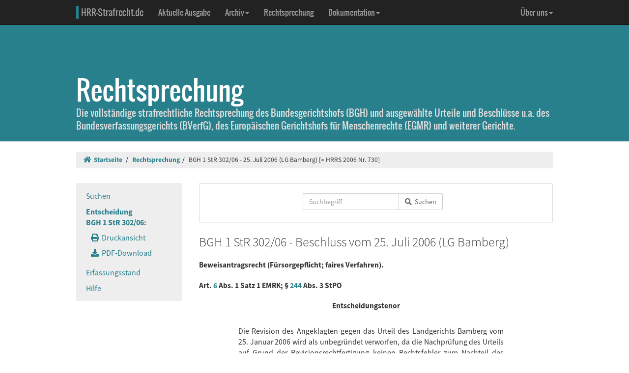

--- FILE ---
content_type: text/html; charset=UTF-8
request_url: https://www.hrr-strafrecht.de/hrr/1/06/1-302-06.php
body_size: 4346
content:
<!DOCTYPE html>
<html lang="de">
<head>
	<meta name="viewport" content="width=device-width, initial-scale=1.0" />
	<meta http-equiv="Content-Type" content="text/html;charset=UTF-8">
	<link rel="canonical" href="https://www.hrr-strafrecht.de/hrr/1/06/1-302-06.php" />
	<title>BGH 1 StR 302/06 - 25. Juli 2006 (LG Bamberg) &middot; hrr-strafrecht.de</title>
	<meta name="keywords" content="Beweisantragsrecht Fürsorgepflicht, faires Verfahren." />
	<!-- Bootstrap -->
	<link href="/hrr/_css/bootstrap.min.css" rel="stylesheet" type="text/css" />
	<!-- Eigene Anpassungen -->
	<link href="/hrr/_css/jquery-ui.min.css" rel="stylesheet" type="text/css" />
	<link href="/hrr/_css/hrrs.min.css" rel="stylesheet" type="text/css" />
	<link href="/favicon.ico" rel="shortcut icon" />
	<link href="/hrr/rss.php" rel="alternate" type="application/rss+xml" title="Aktuelle News von hrr-strafrecht.de" />
</head>
<body data-spy="scroll" data-target="#seitennavigation">
<header class="navbar navbar-default navbar-inverse navbar-static-top" role="navigation">
	<div class="container">
	<!-- Brand and toggle get grouped for better mobile display -->
		<div class="navbar-header">
			<button type="button" class="navbar-toggle" data-toggle="collapse" data-target="#navbar-main">
			<span class="sr-only">Navigation ausblenden</span>
			<span class="icon-bar"></span>
			<span class="icon-bar"></span>
			<span class="icon-bar"></span>
			</button>
			<a class="navbar-brand" href="/hrr/"><span style="border-left: 5px solid #28808d; padding-left: 5px">HRR-Strafrecht.de</span></a>
		</div>
		<!-- Collect the nav links, forms, and other content for toggling -->
		<div class="collapse navbar-collapse" id="navbar-main">
			<ul class="nav navbar-nav">
				<li><a href="/hrr/archiv/aktuell.php">Aktuelle Ausgabe</a></li>
				<li class="dropdown">
				  <a href="#" class="dropdown-toggle" data-toggle="dropdown">Archiv<b class="caret"></b></a>
				  <ul class="dropdown-menu">
					<li><a href="/hrr/archiv/">Übersicht</a></li>
					<li class="divider"></li>
					<li><a href="/hrr/archiv/ausgaben.php">HRRS-Ausgaben</a></li>
					<li><a href="/hrr/archiv/aufsaetze.php">Aufsätze und Anmerkungen (mit Volltextsuche)</a></li>
					<li><a href="/hrr/archiv/index.php#monographien">Monographien</a></li>
					</ul>
				</li>
				<li><a href="/hrr/db/">Rechtsprechung</a></li>
				<li class="dropdown">
				  <a href="#" class="dropdown-toggle" data-toggle="dropdown">Dokumentation<b class="caret"></b></a>
				  <ul class="dropdown-menu">
					<li><a href="/hrr/doku/">Die Idee</a></li>
					<li class="divider"></li>
					<li><a href="/hrr/doku/verfahren.php">Verfahrensdokumentationen</a></li>
					<li><a href="/hrr/doku/einzeldokumente.php">Einzeldokumente</a></li>
					</ul>
				</li>
			</ul>
			<ul class="nav navbar-nav navbar-right">
				<li class="dropdown">
				  <a href="#" class="dropdown-toggle" data-toggle="dropdown">Über uns<b class="caret"></b></a>
				  <ul class="dropdown-menu">
					<li><a href="/hrr/ueber/">Unser Konzept</a></li>
					<li><a href="/hrr/ueber/unterstuetzen.php">HRRS unterstützen</a></li>
					<li class="divider"></li>
					<li><a href="/hrr/ueber/hrrs-zitieren.php">HRRS zitieren</a></li>
					<li><a href="/hrr/ueber/publizieren.php">Publizieren</a></li>
					<li><a href="/hrr/ueber/redaktionelle-richtlinien.php">Redaktionelle Richtlinien</a></li>
					<li><a href="/hrr/ueber/redaktion.php">Redaktion</a></li>
					<li class="divider"></li>
					<li><a href="/hrr/ueber/kontakt.php">Kontakt</a></li>
					<li><a href="/hrr/ueber/impressum.php">Impressum</a></li>
					<li><a href="/hrr/ueber/privacy.php">Datenschutz</a></li>
					</ul>
				</li>
			</ul>
		</div>
	</div>
</header>
<div class="page-header hidden-print">
    <div class="container">
        <h1><br />Rechtsprechung <small class="visible-print">(hrr-strafrecht.de)</small></h1>
		<p>Die vollständige strafrechtliche Rechtsprechung des Bundesgerichtshofs (BGH) und ausgewählte Urteile und Beschlüsse u.a. des Bundesverfassungsgerichts (BVerfG), des Europäischen Gerichtshofs für Menschenrechte (EGMR) und weiterer Gerichte.</p>
    </div>
</div>

<div class="container hidden-print">
	<ol class="breadcrumb">
		<li><a href="/hrr/"><i class="fas fa-home"></i>&nbsp;&nbsp;Startseite</a></li>
	<li><a href="/hrr/db/index.php" title="Rechtsprechungssuche">Rechtsprechung</a></li><li>BGH 1 StR 302/06 - 25. Juli 2006 (LG Bamberg) [= HRRS 2006 Nr. 730]</li>	</ol>
</div>

<div class="container docs-container">
	<div class="row">
	<div class="col-md-3">
		<div class="sidebar hidden-print" role="complementary">
			<ul class="nav sidenav affix-top" data-spy="affix" data-offset-top="325" id="seitennavigation">
						<li><a href="/hrr/db/index.php" target="_parent" title="Suchseite">Suchen</a></li>
			<li class="active"><a href="/hrr/1/06/1-302-06.php" target="_parent">Entscheidung<br />BGH 1 StR 302/06:</a>
			<ul class="nav">
				<li><a href="/hrr/1/06/1-302-06.php?view=print" title="Druckfähige Version anzeigen."><i class="fas fa-print"></i>&nbsp;&nbsp;Druckansicht</a></li>
				<li><a href="https://www.hrr-strafrecht.de/hrr/1/06/1-302-06.pdf" target="_parent" title="Entscheidung als PDF-Datei herunterladen..."><i class="fas fa-download"></i>&nbsp;&nbsp;PDF-Download</a></li>				</ul></li>
				<li><a href="/hrr/db/status.php" target="_parent" title="Den Erfassungsstand der Datenbank anzeigen...">Erfassungsstand</a></li>
				<li><a href="/hrr/db/hilfe.php" target="_parent" title="Hilfe zur Datenbankabfrage...">Hilfe</a></li>
			</ul>
		</div>
	</div>

<!-- Inhalt -->
<div class="col-md-9" id="inhalt_es">

<!-- Suchformular -->
<div class="panel panel-default entschform hidden-print">
<form method="get" action="/hrr/db/abfrage.php" class="form-inline" role="form">
	<input type="hidden" name="verknuepfung" value="und" />
	<input type="hidden" name="sortieren" value="relevanz" />
	<input type="hidden" name="sortrichtung" value="ab" />
	<input type="hidden" name="leitsatz" value="nein" />
	<div class="form-group entschinput">
		<div class="input-group">
			<input type="text" id="entschvolltext" name="volltext" class="form-control" placeholder="Suchbegriff" />
			<span class="input-group-btn">
				<button class="btn btn-default" type="submit"><i class="fas fa-search"></i>&nbsp;&nbsp;Suchen</button>
			</span>
		</div>
	</div>
	<div class="form-group" style="margin-left:10px">
	<div class="checkbox">
					</div>
	</div>
</form>
</div>

<!-- Kopf für Druckversion -->
<div id="druck_kopf" class="visible-print">
    <h1>hrr-strafrecht.de - Rechtsprechungsübersicht</h1>
    <hr class="linie" />
    <p><b>HRRS-Nummer:</b> HRRS 2006 Nr. 730</p>    <p><b>Bearbeiter:</b> Karsten Gaede</p>
    <p><b>Zitiervorschlag:</b> BGH, 1 StR 302/06, Beschluss v. 25.07.2006, HRRS 2006 Nr. 730</p>
    <hr class="linie" />
</div>




<h2>BGH 1 StR 302/06 - Beschluss vom 25. Juli 2006 (LG Bamberg)</h2>


<h3>Beweisantragsrecht (Fürsorgepflicht; faires Verfahren).
<br />
<br />
Art. <a href="http://dejure.org/gesetze/MRK/6.html" class="tooltip" title="dejure.org:|Art. 6 MRK: Recht auf ein faires Verfahren">6</a> Abs. 1 Satz 1 EMRK; § <a href="http://dejure.org/gesetze/StPO/244.html" class="tooltip" title="dejure.org:|&sect; 244 StPO: Beweisaufnahme; Untersuchungsgrundsatz; Ablehnung von Beweisantr&auml;gen">244</a> Abs. 3 StPO</h3>

<h3 class="zu">Entscheidungstenor</h3>

<blockquote>Die Revision des Angeklagten gegen das Urteil des Landgerichts Bamberg vom 25. Januar 2006 wird als unbegründet verworfen, da die Nachprüfung des Urteils auf Grund der Revisionsrechtfertigung keinen Rechtsfehler zum Nachteil des Angeklagten ergeben hat (§ <a href="http://dejure.org/gesetze/StPO/349.html" class="tooltip" title="dejure.org:|&sect; 349 StPO: Entscheidung ohne Hauptverhandlung durch Beschluss">349</a> Abs. 2 StPO).
<br />
<br />
Der Beschwerdeführer hat die Kosten des Rechtsmittels und die der Nebenklägerin im Revisionsverfahren entstandenen notwendigen Auslagen zu tragen.
<br />
<br />
Ergänzend bemerkt der Senat: Die Strafkammer hat einen Beweisantrag (u.a.) deshalb abgelehnt, weil die Beweisbehauptungen (Rauschgiftkonsum einer Belastungszeugin) nicht präzise genug gewesen seien (es fehle jede Angabe zu Art und Häufigkeit des behaupteten Rauschgiftkonsums). Die Revision meint, damit hätte die Strafkammer ihre Fürsorgepflicht verletzt. Sie hätte darauf hinweisen müssen, dass sie derartige Angaben für notwendig halte. Die Revision verkennt, dass durch die Begründung des den Beweisantrag ablehnenden Beschlusses zugleich über die Mängel des Antrags aufgeklärt und damit auch Gelegenheit gegeben wurde, den Antrag mit den erforderlichen Ergänzungen zu wiederholen (vgl. BGH, Beschl. vom 25. März 1998 - <a href="http://dejure.org/dienste/vernetzung/rechtsprechung?Text=1%20StR%2070/98" class="tooltip" title="dejure.org:|BGH, 25.03.1998 - 1 StR 70/98">1 StR 70/98</a>).</blockquote>




<div class="col-xs-offset-4 col-md-offset-4"><p class="text-right"><small><b>HRRS-Nummer:</b> HRRS 2006 Nr. 730</small></p>

<p class="text-right"><small><b>Bearbeiter:</b> Karsten Gaede</small></p>

</div>	</div>
	</div>
</div>

<footer class="hidden-print">
<div class="container">
	<div class="row">
		<div class="col-md-8">
			<div class="form-group">
				<a class="btn btn-default" style="width:110px; text-align:left;font-size: 1em;padding:3px 10px 3px 10px;margin-right:10px" href="https://facebook.com/sharer/sharer.php?u=www.hrr-strafrecht.de/hrr/1/06/1-302-06.php">
					<i class="fab fa-facebook" style="color:#3b5998;"></i>&nbsp;&nbsp;<b>teilen</b>
				</a>
				<a class="btn btn-default" style="width:110px; text-align:left;font-size: 1em;padding:3px 10px 3px 10px;margin-right:10px" href="https://www.linkedin.com/shareArticle?mini=true&url=www.hrr-strafrecht.de/hrr/1/06/1-302-06.php">
					<i class="fab fa-linkedin" style="color:#0e76a8;"></i>&nbsp;&nbsp;<b>teilen</b>
				</a>
				<a class="btn btn-default" style="width:110px; text-align:left;font-size: 1em; padding:3px 10px 3px 10px;margin-right:10px" href="https://www.xing.com/spi/shares/new?url=www.hrr-strafrecht.de/hrr/1/06/1-302-06.php">
					<i class="fab fa-xing" style="color:#126567;"></i>&nbsp;&nbsp;<b>teilen</b>
				</a>
			</div>
		</div>
		<div class="col-md-8">
			<p><small>Ein Service der <a href="http://www.strate.net/">Rechtsanwaltskanzlei Strate und Kollegen</a>, Hamburg.</small></p>
			<p><small><a href="/hrr/ueber/impressum.php">Impressum</a> &middot; <a href="/hrr/ueber/kontakt.php">Kontakt</a> &middot; <a href="/hrr/ueber/privacy.php">Datenschutz</a></small></p>
		</div>
	</div>
</div>
</footer>



<script src="/hrr/_js/jquery.js" type="text/javascript"></script>
<!-- Bootstrap selbst konfiguriert ohne Tooltip -->
<script src="/hrr/_js/bootstrap.min.js" type="text/javascript"></script>
<script src="/hrr/_js/hrrs.min.js" type="text/javascript"></script>
<script src="/hrr/_js/jquery-ui.min.js" type="text/javascript"></script>
<script type="text/javascript">
    $(function() {
		AutoWort( '#frontvolltext', 'frontent', $( "#frontvolltext" ).width() + 30 );
		AutoWort( '#frontaufsatz', 'frontauf', $( "#frontaufsatz" ).width() + 30 );
		AutoWort( '#erwvolltext', 'ent', $( "#erwvolltext" ).width() + 30 );
		AutoWort( '#erwkurzbeschreibung', 'ent', $( "#erwkurzbeschreibung" ).width() + 30 );
		AutoWort( '#erwnorm', 'entnorm', $( "#erwnorm" ).width() + 30 );
		AutoWort( '#erwaz', 'entaz', $( "#erwaz" ).width() + 30 );
		AutoWort( '#stvolltext', 'ent', $( "#stvolltext" ).width() + 30 );
		AutoWort( '#entschvolltext', 'ent', $( "#entschvolltext" ).width() + 30 );
		AutoWort( '#aufsatz', 'auf', $( "#aufsatz" ).width() + 30 );
		DateFormat( "#datvon", "#datbis", "minDate" );
		DateFormat( "#datbis", "#datvon", "maxDate" );
		$( document ).tooltip({ items: "[title]", content: function() { var element = $( this ); if ( element.is( "a" ) && element.hasClass("tooltip")) { $txttip = element.attr( "title" ).split("|"); return '<a href="javascript:$(\'.ipadTooltip\').tooltip(\'close\')" class="ipadTooltip"><strong style="background:#0c6f7e; color:#fff; padding:3pt; border-radius:2px; display:block">' + $txttip[0] + '</strong>' + '<div style="padding:3pt; color:#333;">' + $txttip[1] + '</div></a>'; } } });
    });
</script>
<!-- Matomo -->
<script>
  var _paq = window._paq = window._paq || [];
  /* tracker methods like "setCustomDimension" should be called before "trackPageView" */
  _paq.push(["setCookieDomain", "*.www.hrr-strafrecht.de"]);
  _paq.push(["setDomains", ["*.www.hrr-strafrecht.de"]]);
  _paq.push(['trackPageView']);
  _paq.push(['enableLinkTracking']);
  (function() {
    var u="https://statistik.hrr-strafrecht.de/";
    _paq.push(['setTrackerUrl', u+'matomo.php']);
    _paq.push(['setSiteId', '3']);
    var d=document, g=d.createElement('script'), s=d.getElementsByTagName('script')[0];
    g.async=true; g.src=u+'matomo.js'; s.parentNode.insertBefore(g,s);
  })();
</script>
<noscript><p><img src="https://statistik.hrr-strafrecht.de/matomo.php?idsite=3&amp;rec=1" style="border:0;" alt="" /></p></noscript>
<!-- End Matomo Code -->
</body>
</html>

